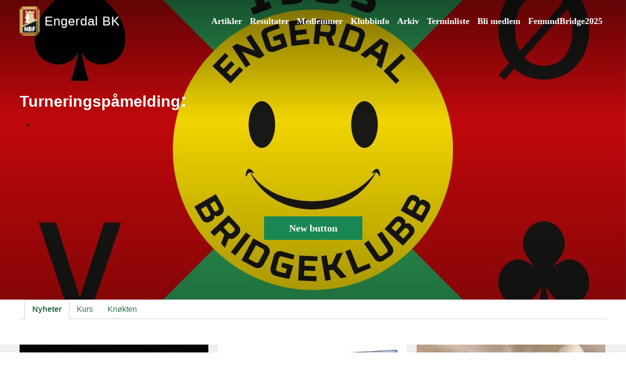

--- FILE ---
content_type: text/html; charset=utf-8
request_url: https://engerdalbk.org/
body_size: 10946
content:
<!DOCTYPE html><html lang="no"><head><meta charSet="utf-8"/><title> Engerdal BK - NBF</title><meta name="viewport" content="width=device-width, initial-scale=1"/><link rel="icon" href="/images/favicon.png"/><meta property="og:title"/><meta property="generator" content="Digimaker"/><base href="/"/><meta name="next-head-count" content="7"/><link data-next-font="" rel="preconnect" href="/" crossorigin="anonymous"/><link rel="preload" href="/_next/static/css/143ac1073dd81e6b.css" as="style"/><link rel="stylesheet" href="/_next/static/css/143ac1073dd81e6b.css" data-n-g=""/><noscript data-n-css=""></noscript><script defer="" nomodule="" src="/_next/static/chunks/polyfills-78c92fac7aa8fdd8.js"></script><script src="/_next/static/chunks/webpack-c437c3e19d686329.js" defer=""></script><script src="/_next/static/chunks/framework-8f3cecc733b3b608.js" defer=""></script><script src="/_next/static/chunks/main-78732d7d667f212c.js" defer=""></script><script src="/_next/static/chunks/pages/_app-5b020fce0dcb1173.js" defer=""></script><script src="/_next/static/chunks/pages/index-e94797928c15b125.js" defer=""></script><script src="/_next/static/8267eKLBy7bUvCdnidjfq/_buildManifest.js" defer=""></script><script src="/_next/static/8267eKLBy7bUvCdnidjfq/_ssgManifest.js" defer=""></script></head><body><div id="__next"><div class="header home-header"><div class="headerTop font-Cambria-blod"><div class="w-container"><nav class="me-auto  navbar navbar-expand-lg navbar-light"><a href="/" class="navbar-brand"><img src="/images/logo.png" alt="logo"/><span>Engerdal BK</span></a><button aria-controls="navbarScroll" type="button" aria-label="Toggle navigation" class="navbar-toggler collapsed"><span class="navbar-toggler-icon"></span></button><div class="me-auto  navbar-collapse collapse" id="navbarScroll"><div class="navbar-nav"><div class="nav-item"><a class="nav-link" href="/artikler">Artikler</a></div><div class="nav-item"><a class="nav-link" href="/resultater">Resultater</a></div><div class="nav-item"><a class="nav-link" href="/medlemmer">Medlemmer</a></div><div class="nav-item"><a class="nav-link" href="/klubbinfo">Klubbinfo</a></div><div class="nav-item"><a class="nav-link" href="/arkiv">Arkiv</a></div><div class="nav-item"><a class="nav-link" href="/terminliste">Terminliste</a></div><div class="nav-item"><a class="nav-link" href="https://www.bridge.no/bridgemodule/bli_medlem?clubno=630">Bli medlem</a></div><div class="nav-item"><a class="nav-link" href="/femundbridge2025">FemundBridge2025</a></div></div></div></nav></div></div></div><main><div class="bg"><div class="dme-container-full"><style data-emotion="css 1he7kh3">.css-1he7kh3{--project-main-color:blue;--project-main-bg-color:#e0e0ff;--dme-container-width:100vw;--dme-main-width:1200px;--waring-color:#FDA129;--tab-hover-color:var(--waring-color);--font-Cambria:Cambria;--bg-color:#F0F0F0;--bs-link-color:#326f4b!important;--bs-link-hover-color:#128843!important;--bs-link-color-rgb:50,111,75;--bs-link-hover-color-rgb:18,136,67;--first-level-title-font-size:2.2rem;--secondary-title-font-size:1.8rem;--three-level-title-font-size:1.5rem;font-size:16px;}.preview-dmeditor.contenttype-site .css-1he7kh3{--dme-container-width:clamp( var(--preview-container-min-width), calc(90vw * 0.75 - 10px),  90vw);--dme-main-width:calc( var(--dme-container-width) - var(--preview-container-gap) );width:var(--dme-main-width);margin:auto;}.preview-dmeditor.contenttype-site .css-1he7kh3 .dme-blocktype-hero-text{--dme-container-width:clamp(var(--preview-container-min-width), calc(90vw * 0.75 - 10px),  90vw);}.css-1he7kh3 .card-heart,.css-1he7kh3 .card-diamond{color:#de0007;}.css-1he7kh3 h4{font-size:1.25rem;}.css-1he7kh3 h5{font-size:1rem;}.css-1he7kh3 strong,.css-1he7kh3 b{font-weight:bold;}.css-1he7kh3.dme-viewmode-mobile,.css-1he7kh3.dme-viewmode-tablet{--dme-main-width:100vw;}.css-1he7kh3 .btn{text-align:center;}.css-1he7kh3 .dme-block>.btn{display:block;}.css-1he7kh3 .carousel-item{display:block;}.css-1he7kh3 .dme-blocktype-hero-text>.dme-w-list{padding-right:50px;}.css-1he7kh3 p,.css-1he7kh3 .dme-blocktype-text li{line-height:1.5;}.css-1he7kh3 .dme-blocktype-accordion .MuiAccordionSummary-content{font-size:1.1rem;}.css-1he7kh3 .button-after-space{margin-left:4px;}.css-1he7kh3 .button-before-space{margin-right:4px;}.css-1he7kh3 .dme-blocktype-image .dme-w-description{color:#444;font-style:italic;margin-top:5px;font-size:0.95rem;}.css-1he7kh3 .dme-blocktype-table th div[data-slate-editor]{white-space:normal!important;}.css-1he7kh3.dme-viewmode-mobile .dme-w-hero+.dme-w-list p{padding:0px 10px;}.css-1he7kh3.dme-viewmode-mobile .dme-block-depth-1.dme-blocktype-text,.css-1he7kh3.dme-viewmode-mobile .dme-block-depth-1.dme-blocktype-heading,.css-1he7kh3.dme-viewmode-mobile .dme-block-depth-1.dme-blocktype-table{margin-left:10px;margin-right:10px;}.css-1he7kh3.dme-viewmode-mobile .dme-block-depth-1.dme-blockvariant-title{margin-left:0px;margin-right:0px;}.css-1he7kh3.dme-viewmode-mobile .dme-blocktype-hero-text>.dme-w-list{padding-right:0px;}.css-1he7kh3.dme-viewmode-mobile .dme-blocktype-table{overflow-x:auto;}.css-1he7kh3.dme-viewmode-mobile .table-memberlist{overflow-x:auto;display:inline-block;}.css-1he7kh3.dme-viewmode-mobile .dme-blockvariant-title h2{font-size:1.5rem;}.css-1he7kh3.dme-viewmode-mobile .dme-blockvariant-title h2:not(.title-with-strip){font-size:1.25rem;padding:10px 20px;background:#F0F0F0;text-align:left;margin:0;width:100%;}.css-1he7kh3.dme-viewmode-mobile .dme-blockvariant-title h2:not(.title-with-strip)::after{content:"";display:block;width:2px;height:1.25rem;margin:-24px 0 0 -10px;background:var(--waring-color);}.css-1he7kh3.dme-viewmode-mobile .w-container{width:100%!important;margin:auto;}.css-1he7kh3 [contenteditable]:focus{outline:0px solid transparent;}.css-1he7kh3 .btn-success{--bs-btn-color:#fff;--bs-btn-bg:#198754;--bs-btn-border-color:#198754;--bs-btn-hover-color:#fff;--bs-btn-hover-bg:#157347;--bs-btn-hover-border-color:#146c43;--bs-btn-focus-shadow-rgb:60,153,110;--bs-btn-active-color:#fff;--bs-btn-active-bg:#146c43;--bs-btn-active-border-color:#13653f;--bs-btn-active-shadow:inset 0 3px 5px rgba(0,0,0,.125);--bs-btn-disabled-color:#fff;--bs-btn-disabled-bg:#198754;--bs-btn-disabled-border-color:#198754;}.css-1he7kh3 .btn-warning{--bs-btn-color:#fff!important;--bs-btn-bg:var(--waring-color)!important;--bs-btn-border-color:var(--waring-color)!important;--bs-btn-hover-color:#fff!important;--bs-btn-hover-bg:#fdab3f!important;--bs-btn-hover-border-color:#fdab3f!important;--bs-btn-focus-shadow-rgb:217,164,6!important;--bs-btn-active-color:#fff!important;--bs-btn-active-bg:#fdab3f!important;--bs-btn-active-border-color:#fdab3f!important;--bs-btn-active-shadow:inset 0 3px 5pxrgba(0, 0, 0, 0.125)!important;--bs-btn-disabled-color:#fff!important;--bs-btn-disabled-bg:#fdab3f!important;--bs-btn-disabled-border-color:#fdab3f!important;}.css-1he7kh3 .bg-blue-500{background:#198754;}.css-1he7kh3 .tabs-more>li:last-child>button{padding:0px;}.css-1he7kh3 .tabs-more>li:last-child>button a{border-top:none!important;border-left:none!important;border-right:none!important;border-bottom:1px solid rgba(0,0,0,0)!important;}</style><div class="dmeditor-view  css-1he7kh3"><style data-emotion="css 117ubr">.css-117ubr{position:relative;}</style><div class="dme-block-container css-117ubr"><style data-emotion="css 1ul307x">.css-1ul307x{width:auto;margin-left:calc( ( var(--dme-main-width) - var(--dme-container-width) ) / 2 );margin-right:calc( ( var(--dme-main-width) - var(--dme-container-width) ) / 2 );}.css-1ul307x .bridge-carousel-carousel{position:relative;}.css-1ul307x .dme-w-arrow-button{margin-left:30px!important;margin-right:30px!important;}.dme-viewmode-mobile .css-1ul307x .dme-w-arrow-button{margin-left:10px!important;margin-right:10px!important;}.css-1ul307x .dme-wrapper-carousel{height:85vh;}.preview-dmeditor .css-1ul307x .dme-wrapper-carousel,.preview-dmeditor .css-1ul307x .dme-wrapper-carousel .carousel-item img{height:600px;}.css-1ul307x p{line-height:1;}.css-1ul307x .dme-carousel-item::after{content:"";position:absolute;left:0;top:0;width:100%;height:100%;background-color:rgba(0, 0, 0, 0.05);background-image:linear-gradient( to top, rgba(0, 0, 0, 0.3), rgba(0, 0, 0, 0) 60%, rgba(0, 0, 0, 0.5) 100% );}.css-1ul307x .dme-carousel-item img{height:85vh;width:inherit;max-width:none;object-fit:cover;}.css-1ul307x .bridge-carousel-buttons a{font-family:var(--font-Cambria)!important;font-weight:700!important;line-height:1.5!important;}.dme-viewmode-mobile .css-1ul307x .bridge-carousel-buttons>div>div{display:block;margin:auto;}.dme-viewmode-mobile .css-1ul307x .dme-carousel-item img{height:var(--bridge-carousel-height);}.dme-viewmode-mobile .css-1ul307x .bridge-carousel-buttons .dme-block-container:not(:last-child){margin-right:0px;}.dme-viewmode-mobile .css-1ul307x .bridge-carousel-buttons .dme-block-container a{margin-bottom:10px;min-width:200px;margin-left:auto;margin-right:auto;}.dme-viewmode-mobile .css-1ul307x>.bridge-carousel-buttons{bottom:8%;}.css-1ul307x>.bridge-carousel-text,.css-1ul307x>.bridge-carousel-buttons{position:absolute;text-align:center;width:100%;left:0px;z-index:100;}.css-1ul307x>.bridge-carousel-text{top:30%;}.css-1ul307x>.bridge-carousel-text p{color:white;font-size:2.5rem;font-family:var(--font-Cambria);font-weight:bold;}.css-1ul307x>.bridge-carousel-buttons{bottom:20%;}.css-1ul307x .bridge-carousel-buttons .dme-block-container:not(:last-child){margin-right:15px;}.css-1ul307x .bridge-carousel-buttons .dme-block-container a{padding:8px 50px;border-radius:0px;font-size:20px;}.css-1ul307x .dme-carousel-image{width:100%;}</style><div class="dme-block-wrapper  dme-block dme-block-depth-1 dme-blocktype-bridge-carousel bridge-carousel css-1ul307x"><style data-emotion="css sdbemn">.dme-viewmode-mobile .css-sdbemn{overflow:hidden;--bridge-carousel-height:70vh;}</style><div class="bridge-carousel-carousel css-sdbemn"><style data-emotion="css 98vl6f">.css-98vl6f .dme-w-arrow-button{margin:10px;padding:10px;border-radius:50%;color:block;background:white;opacity:0.25;}.css-98vl6f .dme-w-arrow-button>svg{font-size:28px;}.css-98vl6f .dme-w-arrow-button:hover{opacity:0.5;margin-top:11px;}</style><div class="dme-block-wrapper  dme-block dme-block-depth-2 dme-blocktype-carousel css-98vl6f"><style data-emotion="css 7twsbs">.css-7twsbs::after{content:'';display:block;clear:both;}</style><div class="css-7twsbs"><div class="dme-carousel-inner"><div><style data-emotion="css 7fv8y3">.css-7fv8y3{-webkit-backface-visibility:hidden;backface-visibility:hidden;float:left;margin-right:-100%;position:relative;-webkit-transition:opacity 300ms ease-in-out;transition:opacity 300ms ease-in-out;opacity:1;pointer-events:auto;width:100%;}</style><div class="dme-carousel-item css-7fv8y3"><style data-emotion="css 8atqhb">.css-8atqhb{width:100%;}</style><img class="dme-carousel-image css-8atqhb" src="https://bridge.c.digimaker.com/var/images/full/images/u/uav/upload-2091052169-thumbnail_engerdal_bridgeklubb_logo_4x.jpg"/></div></div></div></div></div></div><div class="bridge-carousel-text"><div class="dme-block-wrapper  dme-block dme-block-depth-2 dme-blocktype-text css-a3zhlg"><style data-emotion="css 1nml6te">.css-1nml6te p:first-child{margin-top:0;}.css-1nml6te p:last-child{margin-bottom:0;}.css-1nml6te img{max-width:100%;}.css-1nml6te::after{content:"";display:block;clear:both;}</style><div class="css-1nml6te"><div><div><div data-slate-editor="true" data-slate-node="value" contenteditable="false" zindex="-1" style="position:relative;white-space:pre-wrap;word-wrap:break-word"><p style="text-align:left" data-slate-node="element"><span data-slate-node="text"><span style="font-family:Arial;font-size:32px" data-slate-leaf="true"><span data-slate-string="true">Turneringspåmelding</span></span></span><span data-slate-node="text"><span style="font-family:Arial" data-slate-leaf="true"><span data-slate-string="true">:</span></span></span></p><ul data-slate-node="element"><li style="text-align:left" data-slate-node="element"><span data-slate-node="text"><span data-slate-leaf="true"><span data-slate-zero-width="z" data-slate-length="0">﻿</span></span></span><a data-slate-node="element" data-slate-inline="true" href="https://www.bridge.no/ruter/turneringsinfo/1/53444" target="_blank" class=""><span contenteditable="false" class="css-wyhef5"> </span><span data-slate-node="text"><span style="font-family:Arial;font-size:18px;color:#ffffff" data-slate-leaf="true"><strong><span data-slate-zero-width="z" data-slate-length="0">﻿</span></strong></span></span><span contenteditable="false" class="css-wyhef5"> </span></a><span data-slate-node="text"><span data-slate-leaf="true"><span data-slate-zero-width="z" data-slate-length="0">﻿</span></span></span><a data-slate-node="element" data-slate-inline="true" href="https://www.bridge.no/ruter/turneringsinfo/1/53445" target="_blank" class=""><span contenteditable="false" class="css-wyhef5"> </span><span data-slate-node="text"><span style="font-family:Arial;font-size:18px;color:#ffffff" data-slate-leaf="true"><strong><span data-slate-zero-width="z" data-slate-length="0">﻿</span></strong></span></span><span contenteditable="false" class="css-wyhef5"> </span></a><span data-slate-node="text"><span data-slate-leaf="true"><span data-slate-zero-width="n" data-slate-length="0">﻿<br/></span></span></span></li></ul><ul data-slate-node="element"><span data-slate-node="text"><span data-slate-leaf="true"><span data-slate-zero-width="n" data-slate-length="0">﻿<br/></span></span></span></ul><p style="text-align:left" data-slate-node="element"><span data-slate-node="text"><span data-slate-leaf="true"><span data-slate-zero-width="z" data-slate-length="0">﻿</span></span></span><a data-slate-node="element" data-slate-inline="true" href="https://www.bridge.no/ruter/turneringsinfo/1/53445" target="_blank" class=""><span contenteditable="false" class="css-wyhef5"> </span><span data-slate-node="text"><span data-slate-leaf="true"><span data-slate-string="true"> </span></span></span><span contenteditable="false" class="css-wyhef5"> </span></a><span data-slate-node="text"><span data-slate-leaf="true"><span data-slate-zero-width="z" data-slate-length="0">﻿</span></span></span><a data-slate-node="element" data-slate-inline="true" href="https://play.realbridge.online/dx.html?p=250921121404&amp;q=NIqRD1JrVnwg" target="_blank" class=""><span contenteditable="false" class="css-wyhef5"> </span><span data-slate-node="text"><span style="color:#ffffff" data-slate-leaf="true"><span data-slate-zero-width="z" data-slate-length="0">﻿</span></span></span><span contenteditable="false" class="css-wyhef5"> </span></a><span data-slate-node="text"><span data-slate-leaf="true"><span data-slate-zero-width="z" data-slate-length="0">﻿</span></span></span></p></div></div></div></div></div></div><div class="bridge-carousel-buttons"><style data-emotion="css 12m3p03">.css-12m3p03>*{width:-webkit-fit-content;width:-moz-fit-content;width:fit-content;margin:auto;}</style><div class="dme-block-wrapper  dme-block dme-block-depth-2 dme-blocktype-list dme-blockvariant-button css-12m3p03"><style data-emotion="css k008qs">.css-k008qs{display:-webkit-box;display:-webkit-flex;display:-ms-flexbox;display:flex;}</style><div class="dme-blocktype-list css-k008qs"><div class="dme-block-container css-117ubr"><div class="dme-block-wrapper  dme-block dme-block-depth-3 dme-blocktype-button css-10bghha"><style data-emotion="css 1m38sxb">.css-1m38sxb{display:block;width:-webkit-fit-content;width:-moz-fit-content;width:fit-content;-webkit-text-decoration:none;text-decoration:none;}.css-1m38sxb:disabled{pointer-events:none;background-color:#f2f2f2;}</style><a href="#" class="btn btn-success css-1m38sxb">New button</a></div></div></div></div></div></div></div><div class="dme-block-container css-117ubr"><style data-emotion="css 4j70go">.css-4j70go div[role='tablist']{border-bottom:1px solid #cccccc;padding-left:10px;}.css-4j70go div[role='tablist'] .dme-w-nav-item{padding:10px 15px;border:none;cursor:pointer;background:white;font-size:1rem;color:rgb(50, 111, 75);}.css-4j70go div[role='tablist'] .dme-w-nav-item:hover{color:var(--tab-hover-color);}.css-4j70go div[role='tablist'] .dme-w-active{font-weight:bold;}.css-4j70go div[role='tablist'] .dme-w-nav-item.dme-w-active{border-top:1px solid #cccccc;border-left:1px solid #cccccc;border-right:1px solid #cccccc;border-bottom:1px solid white;margin-bottom:-1px;border-radius:4px 4px 0px 0px;}.css-4j70go div[role='tabpanel']{padding:10px 15px;}</style><div class="dme-block-wrapper  dme-block dme-block-depth-1 dme-blocktype-tabs css-4j70go"><div><div role="tablist" class="flex "><button activeKey="1" tabKey="1" class="undefined dme-w-nav-item dme-w-active">Nyheter</button><button activeKey="1" tabKey="2" class="dme-w-nav-item">Kurs</button><button activeKey="1" tabKey="pvr18hedw1-MgdEvVKntZ" class="dme-w-nav-item">Knøkten</button></div><div activeKey="1"><div style="display:block" aria-hidden="false" role="tabpanel"><div class="dme-w-body"><div class="dme-block-container css-117ubr"><div class="dme-block-wrapper  dme-block dme-block-depth-3 dme-blocktype-heading css-a3zhlg"><div><h2 class=" undefined" contenteditable="false"></h2></div></div></div><div class="dme-block-container css-117ubr"><div class="dme-block-wrapper  dme-block dme-block-depth-3 dme-blocktype-text css-a3zhlg"><div class="css-1nml6te"><div><div><div data-slate-editor="true" data-slate-node="value" contenteditable="false" zindex="-1" style="position:relative;white-space:pre-wrap;word-wrap:break-word"><p data-slate-node="element"><span data-slate-node="text"><span data-slate-leaf="true"><span data-slate-zero-width="n" data-slate-length="0">﻿<br/></span></span></span></p></div></div></div></div></div></div></div></div><div style="display:none" aria-hidden="true" role="tabpanel"><div class="dme-w-body"><div class="dme-block-container css-117ubr"><div class="dme-block-wrapper  dme-block dme-block-depth-3 dme-blocktype-heading css-a3zhlg"><div><h2 class=" undefined" contenteditable="false"></h2></div></div></div><div class="dme-block-container css-117ubr"><div class="dme-block-wrapper  dme-block dme-block-depth-3 dme-blocktype-text css-a3zhlg"><div class="css-1nml6te"><div><div><div data-slate-editor="true" data-slate-node="value" contenteditable="false" zindex="-1" style="position:relative;white-space:pre-wrap;word-wrap:break-word"><p data-slate-node="element"><span data-slate-node="text"><span data-slate-leaf="true"><span data-slate-zero-width="n" data-slate-length="0">﻿<br/></span></span></span></p></div></div></div></div></div></div></div></div><div style="display:none" aria-hidden="true" role="tabpanel"><div class="dme-w-body"><div class="dme-block-container css-117ubr"><div class="dme-block-wrapper  dme-block dme-block-depth-3 dme-blocktype-text css-a3zhlg"><div class="css-1nml6te"><div><div><div data-slate-editor="true" data-slate-node="value" contenteditable="false" zindex="-1" style="position:relative;white-space:pre-wrap;word-wrap:break-word"><p data-slate-node="element"><span data-slate-node="text"><span data-slate-leaf="true"><span data-slate-string="true">Sample text</span></span></span></p></div></div></div></div></div></div></div></div></div></div></div></div><div class="dme-block-container css-117ubr"><style data-emotion="css 1agrchk">.css-1agrchk>*{width:auto;margin-left:calc( ( var(--dme-main-width) - var(--dme-container-width) ) / 2 );margin-right:calc( ( var(--dme-main-width) - var(--dme-container-width) ) / 2 );padding-left:calc( ( var(--dme-container-width) - var(--dme-main-width) ) / 2 );padding-right:calc( ( var(--dme-container-width) - var(--dme-main-width) ) / 2 );}.css-1agrchk>div{background-color:var(--bg-color);}</style><div class="dme-block-wrapper  dme-block dme-block-depth-1 dme-blocktype-bridge-top-news css-1agrchk"><style data-emotion="css 19iwfl1">.css-19iwfl1{background:#F0F0F0;}.css-19iwfl1 .nyhetercontent{margin:0 auto;}.css-19iwfl1 .nyhetercontent .content-group{display:grid;grid-gap:20px;margin:0 auto;}.css-19iwfl1 .nyhetercontent .content-group.columns-2{grid-template-columns:calc(50% - 10px) calc(50% - 10px);}.css-19iwfl1 .nyhetercontent .content-group.columns-3{grid-template-columns:calc(33% - 10px) calc(33% - 10px) calc(33% - 10px);}.css-19iwfl1 .nyhetercontent .content-group.columns-4{grid-template-columns:calc(25% - 10px) calc(25% - 10px) calc(25% - 10px) calc(25% - 10px);}.css-19iwfl1 .nyhetercontent .content-group .columns-item{background:#fff;cursor:pointer;}.css-19iwfl1 .nyhetercontent .content-group .columns-item .columns-item-img{width:100%;height:253px;overflow:hidden;display:-webkit-box;display:-webkit-flex;display:-ms-flexbox;display:flex;-webkit-align-items:center;-webkit-box-align:center;-ms-flex-align:center;align-items:center;}.css-19iwfl1 .nyhetercontent .content-group .columns-item .columns-item-img img{object-position:top;object-fit:cover;-webkit-transform:scale(1);-moz-transform:scale(1);-ms-transform:scale(1);transform:scale(1);-webkit-transition:-webkit-transform .5s ease;transition:transform .5s ease;}.css-19iwfl1 .nyhetercontent .content-group .columns-item .columns-item-details{display:-webkit-box;display:-webkit-flex;display:-ms-flexbox;display:flex;-webkit-flex-direction:column;-ms-flex-direction:column;flex-direction:column;padding:20px;-webkit-box-pack:center;-ms-flex-pack:center;-webkit-justify-content:center;justify-content:center;}.css-19iwfl1 .nyhetercontent .content-group .columns-item .columns-item-details .details-title{font-size:1.5rem;text-align:center;margin-bottom:15px;}.css-19iwfl1 .nyhetercontent .content-group .columns-item .columns-item-details .details-content{font-size:1.125rem;overflow:hidden;text-overflow:ellipsis;color:#666;display:-webkit-box;-webkit-line-clamp:3;-webkit-box-orient:vertical;}.css-19iwfl1 .nyhetercontent .content-group .columns-item .columns-item-details .details-content p{margin-bottom:0px;word-wrap:break-word;}.css-19iwfl1 .nyhetercontent .content-group .columns-item:hover{box-shadow:0 1px 2px -2px rgba(0,0,0,.16),0 3px 6px 0 rgba(0,0,0,.12),0 5px 12px 4px rgba(0,0,0,.09);}.css-19iwfl1 .nyhetercontent .content-group .columns-item:hover .columns-item-img img{-webkit-transform:scale(1.1);-moz-transform:scale(1.1);-ms-transform:scale(1.1);transform:scale(1.1);}.css-19iwfl1 .nyhetercontent .font-Cambria-blod{font-family:Cambria;font-weight:bold;}.css-19iwfl1 .nyhetercontent .moreBtn{text-align:center;}.css-19iwfl1 .nyhetercontent .moreBtn .btn{width:190px;border-radius:0;margin:40px 0;color:#fff;}@media(max-width: 750px){.css-19iwfl1 .nyhetercontent{width:100%;min-width:100%;max-width:100%;background:#F0F0F0;}.css-19iwfl1 .nyhetercontent .content-group{grid-gap:10px;}.css-19iwfl1 .nyhetercontent .content-group.dm-columns{grid-template-columns:100%;}.css-19iwfl1 .nyhetercontent .content-group .columns-item{display:grid;background:#fff;grid-template-columns:40% 60%;padding:10px;}.css-19iwfl1 .nyhetercontent .content-group .columns-item .columns-item-img{width:100%;height:96px;}.css-19iwfl1 .nyhetercontent .content-group .columns-item .columns-item-details{padding:0 20px;height:100%;-webkit-align-items:flex-start;-webkit-box-align:flex-start;-ms-flex-align:flex-start;align-items:flex-start;}.css-19iwfl1 .nyhetercontent .content-group .columns-item .columns-item-details .details-title{font-size:1.125rem;margin-bottom:0;text-align:left;}.css-19iwfl1 .nyhetercontent .content-group .columns-item .columns-item-details .details-content{font-size:1rem;width:100%;}.css-19iwfl1 .nyhetercontent .content-group .columns-item .columns-item-details .details-content p{margin:0;word-wrap:break-word;}.css-19iwfl1 .nyhetercontent .moreBtn .btn{margin:20px 0;font-size:1rem;}}@media(max-width: 1200px){.css-19iwfl1 .nyhetercontent{width:100%;min-width:100%;max-width:100%;background:#F0F0F0;}}.dme-viewmode-tablet .css-19iwfl1 .nyhetercontent{width:100%;min-width:100%;max-width:100%;background:#F0F0F0;}.dme-viewmode-mobile .css-19iwfl1 .nyhetercontent{width:100%;min-width:100%;max-width:100%;background:#F0F0F0;}.dme-viewmode-mobile .css-19iwfl1 .nyhetercontent .content-group{grid-gap:10px;}.dme-viewmode-mobile .css-19iwfl1 .nyhetercontent .content-group.dm-columns{grid-template-columns:100%;}.dme-viewmode-mobile .css-19iwfl1 .nyhetercontent .content-group .columns-item{display:grid;background:#fff;grid-template-columns:40% 60%;padding:10px;}.dme-viewmode-mobile .css-19iwfl1 .nyhetercontent .content-group .columns-item .columns-item-img{width:100%;height:96px;}.dme-viewmode-mobile .css-19iwfl1 .nyhetercontent .content-group .columns-item .columns-item-details{padding:0 20px;height:100%;-webkit-align-items:flex-start;-webkit-box-align:flex-start;-ms-flex-align:flex-start;align-items:flex-start;}.dme-viewmode-mobile .css-19iwfl1 .nyhetercontent .content-group .columns-item .columns-item-details .details-title{font-size:1.125rem;margin-bottom:0;text-align:left;}.dme-viewmode-mobile .css-19iwfl1 .nyhetercontent .content-group .columns-item .columns-item-details .details-content{font-size:1rem;width:100%;}.dme-viewmode-mobile .css-19iwfl1 .nyhetercontent .content-group .columns-item .columns-item-details .details-content p{margin:0;word-wrap:break-word;}.dme-viewmode-mobile .css-19iwfl1 .nyhetercontent .moreBtn .btn{margin:20px 0;font-size:1rem;}</style><div class="nyheterDiv css-19iwfl1"><div class="nyhetercontent"><div class="dm-columns columns-3 content-group"><div class="columns-item"><div class="columns-item-img"><img src="https://bridge.c.digimaker.com/var/images/full/images/e/ene/upload-2122312301-klim-musalimov-tvuiga0i8gm-unsplash.jpg" style="max-height:100%" width="100%"/></div><div class="columns-item-details"><div class="details-title font-Cambria-blod">Ufortjent heldig!</div><div class="details-content">Vi har starta opp igjen, og første tre tirsdagskvelder i januar er det vanlige klubbkvelder. John og Sigurd var et hav foran oss andre sist tirsdag, og dro i land en fortjent seier.<br />Også blind høne kan finne korn, sies det, men i følgende spill var jeg ikke blind, men veldig heldig:</div></div></div><div class="columns-item"><div class="columns-item-img"><img src="https://bridge.c.digimaker.com/var/images/full/images/e/ejo/upload-1582812188-bridgeny_r.jpg" style="max-height:100%" width="100%"/></div><div class="columns-item-details"><div class="details-title font-Cambria-blod">Godt nytt bridgeår!</div><div class="details-content">Styret ønsker dere alle et godt nytt bridgeår!<br />Vi har utarbeida en terminliste for vinteren/våren som vi håper faller i smak. Du finner den som et bilde under her, men den er også å finne under fanen "Terminliste". <br />Vi starter opp med tre vanlige kveldsturneringer, før klubbmesterskapet for par tar i vei fra slutten av måneden. <br />Vi vil ha årsmøte 03. februar kl. 1800. Det blir ordinære årsmøtesaker. <br />Vel møtt til bridgebordet!<br /><br /><br /></div></div></div><div class="columns-item"><div class="columns-item-img"><img src="https://bridge.c.digimaker.com/var/images/full/images/j/jlq/upload-3978899331-462582296_546280831562180_268678792007706016_n.jpg" style="max-height:100%" width="100%"/></div><div class="columns-item-details"><div class="details-title font-Cambria-blod">Adventskalender - Luke 24</div><div class="details-content">Adventskalenderen går mot slutten, og jeg håper det ble et fint tilbakeblikk på mye av det vi har drevet med siste 15 årene. JEg avslutter med et bilde fra forrige advent, med fullt lokale og 7 bord. Engerdal BK er "still going strong"!

God jul og godt nyttår! Vi sees i 2026 for nye slag ved filten!</div></div></div></div><div class="text-align moreBtn"><a role="button" tabindex="0" href="./artikler" class="font-Cambria-blod  btn btn-success btn-lg">FLERE</a></div></div></div></div></div><div class="dme-block-container css-117ubr"><style data-emotion="css arsver">.css-arsver{margin-top:50px;}</style><div class="dme-block-wrapper  dme-block dme-block-depth-1 dme-blocktype-hero-text css-arsver"><style data-emotion="css 1geba8z">.css-1geba8z{display:grid;grid-template-columns:1fr 1fr;gap:0px;}.css-1geba8z>.dme-w-list{display:-webkit-box;display:-webkit-flex;display:-ms-flexbox;display:flex;}.css-1geba8z>.dme-w-list>div{-webkit-box-flex:1;-webkit-flex-grow:1;-ms-flex-positive:1;flex-grow:1;}</style><div class="css-1geba8z"><div class=" dme-w-list"><div class="dme-block-wrapper  dme-block dme-block-depth-2 dme-blocktype-list css-a3zhlg"><div class="dme-blocktype-list css-0"><div class="dme-block-container css-117ubr"><style data-emotion="css 2cws5u">.css-2cws5u h2{color:#000;background:transparent;font-size:2.2rem;font-family:Cambria;font-weight:bold;padding:50px 0 30px;margin:0px;text-transform:uppercase;}.css-2cws5u h2::after{content:' ';display:block;width:4.69rem;height:5px;margin:15px 0 0;background:var(--waring-color);}</style><div class="dme-block-wrapper  dme-block dme-block-depth-3 dme-blocktype-heading dme-blockvariant-title css-2cws5u"><div><h2 class=" undefined" contenteditable="false">OM Engerdal BK</h2></div></div></div><div class="dme-block-container css-117ubr"><div class="dme-block-wrapper  dme-block dme-block-depth-3 dme-blocktype-text css-a3zhlg"><div class="css-1nml6te"><div><div><div data-slate-editor="true" data-slate-node="value" contenteditable="false" zindex="-1" style="position:relative;white-space:pre-wrap;word-wrap:break-word"><p data-slate-node="element"><span data-slate-node="text"><span data-slate-leaf="true"><span data-slate-string="true">Spillested i perioden september-april: </span></span></span><span data-slate-node="text"><span data-slate-leaf="true"><strong><span data-slate-string="true">Heggeriset Samfunnshus</span></strong></span></span></p><p data-slate-node="element"><span data-slate-node="text"><span data-slate-leaf="true"><span data-slate-string="true">I perioden mai-august spiller vi på RealBridge</span></span></span></p><p data-slate-node="element"><span data-slate-node="text"><span data-slate-leaf="true"><span data-slate-string="true">Tidspunkt: </span></span></span><span data-slate-node="text"><span data-slate-leaf="true"><strong><span data-slate-string="true">Tirsdager kl. 1830</span></strong></span></span></p><p data-slate-node="element"><span data-slate-node="text"><span data-slate-leaf="true"><span data-slate-string="true">Engerdal BK har </span></span></span><span data-slate-node="text"><span data-slate-leaf="true"><strong><span data-slate-string="true">makkergaranti</span></strong></span></span><span data-slate-node="text"><span data-slate-leaf="true"><span data-slate-string="true">. Det betyr at du kan komme, uten å ha avtalt makker. Alle som ønsker er hjertelige velkomne!</span></span></span></p><p data-slate-node="element"><span data-slate-node="text"><span data-slate-leaf="true"><span data-slate-string="true">Vi har også jevnlig kurs. Ta kontakt hvis du vil lære bridge!</span></span></span></p><p data-slate-node="element"><span data-slate-node="text"><span data-slate-leaf="true"><span data-slate-string="true">I tillegg har vi en egen junioravdeling, som spiller etter skoletid på EBUS, noen onsdager i året. </span></span></span></p></div></div></div></div></div></div></div></div></div><style data-emotion="css ilbxej">.css-ilbxej{margin-right:calc((var(--dme-main-width) - var(--dme-container-width)) / 2);}</style><div class=" dme-w-hero css-ilbxej"><div class="dme-block-wrapper  dme-block dme-block-depth-2 dme-blocktype-image css-a3zhlg"><div><div class=" dme-w-image "><img src="https://bridge.c.digimaker.com/var/images/full/images/u/uav/upload-2091052169-thumbnail_engerdal_bridgeklubb_logo_4x.jpg" class="css-9whsf3"/></div></div></div></div></div></div></div><div class="dme-block-container css-117ubr"><div class="dme-block-wrapper  dme-block dme-block-depth-1 dme-blocktype-bridge-club-members-countdown css-arsver"><style data-emotion="css 3gc1j3">.css-3gc1j3.medlemmerKlubben{background:url(/images/bg_member_countdown.jpg);-webkit-background-size:100% 100%;background-size:100% 100%;width:auto;margin-left:calc(-1*(var(--dme-container-width) - var(--dme-main-width))/2);margin-right:calc(-1*(var(--dme-container-width) - var(--dme-main-width))/2);overflow:hidden;}.css-3gc1j3.medlemmerKlubben h2{background:transparent;}.css-3gc1j3.medlemmerKlubben .medlemmerKlubben-body{display:-webkit-box;display:-webkit-flex;display:-ms-flexbox;display:flex;-webkit-box-pack:center;-ms-flex-pack:center;-webkit-justify-content:center;justify-content:center;-webkit-align-items:center;-webkit-box-align:center;-ms-flex-align:center;align-items:center;margin:50px auto 100px;}.css-3gc1j3.medlemmerKlubben .medlemmerKlubben-body .medlemmerKlubben-group{width:130px;height:130px;background:#fff;font-family:Cambria;border-radius:50%;display:-webkit-box;display:-webkit-flex;display:-ms-flexbox;display:flex;-webkit-flex-direction:column;-ms-flex-direction:column;flex-direction:column;-webkit-align-items:center;-webkit-box-align:center;-ms-flex-align:center;align-items:center;-webkit-box-pack:center;-ms-flex-pack:center;-webkit-justify-content:center;justify-content:center;margin-right:66px;}.css-3gc1j3.medlemmerKlubben .medlemmerKlubben-body .medlemmerKlubben-group:last-child{margin-right:0;}.css-3gc1j3.medlemmerKlubben .medlemmerKlubben-body .medlemmerKlubben-group .item-v{font-weight:bold;font-size:2.5rem;color:#008A5B;}.css-3gc1j3.medlemmerKlubben .medlemmerKlubben-body .medlemmerKlubben-group .item-t{font-size:1.5rem;color:#333;}@media(max-width: 1200px){.css-3gc1j3.medlemmerKlubben{width:100%!important;margin:0 auto!important;}.css-3gc1j3.medlemmerKlubben h2{text-align:center;padding:18px 0!important;}.css-3gc1j3.medlemmerKlubben .medlemmerKlubben-body{width:100%;min-width:100%;max-width:100%;padding:0 15px;margin:15px auto 50px;}.css-3gc1j3.medlemmerKlubben .medlemmerKlubben-body .medlemmerKlubben-group{width:130px;height:130px;}}@media(max-width: 750px){.css-3gc1j3.medlemmerKlubben{width:100%!important;margin:0 auto!important;}.css-3gc1j3.medlemmerKlubben h2{text-align:center;padding:18px 0!important;}.css-3gc1j3.medlemmerKlubben h2:after{width:4.69rem!important;height:2px!important;margin:15px auto 0px!important;}.css-3gc1j3.medlemmerKlubben .medlemmerKlubben-body{width:100%;min-width:100%;max-width:100%;padding:0 15px;gap:15px;margin:10px auto 30px;}.css-3gc1j3.medlemmerKlubben .medlemmerKlubben-body .medlemmerKlubben-group{width:60px;height:60px;margin-right:0px;}.css-3gc1j3.medlemmerKlubben .medlemmerKlubben-body .medlemmerKlubben-group .item-v{font-size:1.25rem;}.css-3gc1j3.medlemmerKlubben .medlemmerKlubben-body .medlemmerKlubben-group .item-t{font-size:12px;}}.dme-viewmode-tablet .css-3gc1j3.medlemmerKlubben{width:100%!important;margin:0 auto!important;}.dme-viewmode-tablet .css-3gc1j3.medlemmerKlubben h2{text-align:center;padding:18px 0!important;}.dme-viewmode-tablet .css-3gc1j3.medlemmerKlubben .medlemmerKlubben-body{width:100%;min-width:100%;max-width:100%;padding:0 15px;margin:15px auto 50px;}.dme-viewmode-tablet .css-3gc1j3.medlemmerKlubben .medlemmerKlubben-body .medlemmerKlubben-group{width:130px;height:130px;}.dme-viewmode-mobile .css-3gc1j3.medlemmerKlubben{width:100%!important;margin:0 auto!important;}.dme-viewmode-mobile .css-3gc1j3.medlemmerKlubben h2{text-align:center;padding:18px 0!important;}.dme-viewmode-mobile .css-3gc1j3.medlemmerKlubben h2:after{width:4.69rem!important;height:2px!important;margin:15px auto 0px!important;}.dme-viewmode-mobile .css-3gc1j3.medlemmerKlubben .medlemmerKlubben-body{width:100%;min-width:100%;max-width:100%;padding:0 15px;gap:15px;margin:10px auto 30px;}.dme-viewmode-mobile .css-3gc1j3.medlemmerKlubben .medlemmerKlubben-body .medlemmerKlubben-group{width:60px;height:60px;margin-right:0px;}.dme-viewmode-mobile .css-3gc1j3.medlemmerKlubben .medlemmerKlubben-body .medlemmerKlubben-group .item-v{font-size:1.25rem;}.dme-viewmode-mobile .css-3gc1j3.medlemmerKlubben .medlemmerKlubben-body .medlemmerKlubben-group .item-t{font-size:12px;}</style><div class="medlemmerKlubben css-3gc1j3"><style data-emotion="css 9lin1z">.css-9lin1z{text-align:center;font-size:2.2rem;font-family:Cambria;font-weight:bold;padding:50px 0 30px!important;margin:0px;background:#F0F0F0;color:#fff;}.css-9lin1z+button,.css-9lin1z+a{position:absolute;top:0;right:0;font-family:Cambria;font-weight:bold;font-size:1.125rem;display:none;}.css-9lin1z:after{content:' ';display:block;width:4.69rem;height:5px;margin:15px auto 0px;background:#FDA129;}.dme-viewmode-mobile .css-9lin1z{font-size:1.25rem;text-align:left;padding:10px 20px!important;margin:0px;}.dme-viewmode-mobile .css-9lin1z:after{width:2px!important;height:1.25rem!important;margin:-20px 0 0 -10px!important;}.dme-viewmode-mobile .css-9lin1z+button,.dme-viewmode-mobile .css-9lin1z+a{display:block;}@media(max-width: 750px){.css-9lin1z{font-size:1.25rem;text-align:left;padding:10px 20px!important;margin:0px;}.css-9lin1z:after{width:2px!important;height:1.25rem!important;margin:-20px 0 0 -10px!important;}.css-9lin1z+button,.css-9lin1z+a{display:block;}}</style><h2 class="css-9lin1z">MEDLEMMER</h2><div class="medlemmerKlubben-body"><div class="medlemmerKlubben-group"><div class="item-v"><span></span></div><div class="item-t">Std</div></div><div class="medlemmerKlubben-group"><div class="item-v"><span></span></div><div class="item-t">Jr</div></div><div class="medlemmerKlubben-group"><div class="item-v"><span></span></div><div class="item-t">I</div></div><div class="medlemmerKlubben-group"><div class="item-v"><span></span></div><div class="item-t">Antall</div></div></div></div></div></div><div class="dme-block-container css-117ubr"><style data-emotion="css 12bjnzl">.css-12bjnzl>*{width:auto;margin-left:calc( ( var(--dme-main-width) - var(--dme-container-width) ) / 2 );margin-right:calc( ( var(--dme-main-width) - var(--dme-container-width) ) / 2 );padding-left:calc( ( var(--dme-container-width) - var(--dme-main-width) ) / 2 );padding-right:calc( ( var(--dme-container-width) - var(--dme-main-width) ) / 2 );}</style><div class="dme-block-wrapper  dme-block dme-block-depth-1 dme-blocktype-bridge-club-dropdown css-12bjnzl"><style data-emotion="css bsiney">.css-bsiney{background:#d5dfdc;}.css-bsiney .klubber{height:145px;display:-webkit-box;display:-webkit-flex;display:-ms-flexbox;display:flex;font-size:2rem;}.css-bsiney .klubber>div{display:-webkit-box;display:-webkit-flex;display:-ms-flexbox;display:flex;-webkit-align-items:center;-webkit-box-align:center;-ms-flex-align:center;align-items:center;-webkit-box-pack:justify;-webkit-justify-content:space-between;justify-content:space-between;}.css-bsiney .klubberTitle{color:#222222;}.dmeditor-view:not(.dme-viewmode-mobile) .css-bsiney .klubberTitle{width:360px;}.dmeditor-view:not(.dme-viewmode-mobile) .css-bsiney .klubbergroup{display:-webkit-box;display:-webkit-flex;display:-ms-flexbox;display:flex;width:calc(100% - 360px);}.dmeditor-view:not(.dme-viewmode-mobile) .css-bsiney .klubber-item{width:50%;margin-left:10px;height:66px;}.dmeditor-view.dme-viewmode-mobile .css-bsiney .klubberTitle{font-size:1.25rem;padding:10px 20px;background:#f0f0f0;text-align:left;margin:0;width:100%;}.dmeditor-view.dme-viewmode-mobile .css-bsiney .klubberTitle:after{content:"";display:block;width:2px;height:1.25rem;margin:-24px 0 0 -10px;background:var(--waring-color);}.dmeditor-view.dme-viewmode-mobile .css-bsiney .klubber{height:auto;background:#fff;}.dmeditor-view.dme-viewmode-mobile .css-bsiney .klubber>div{-webkit-flex-direction:column;-ms-flex-direction:column;flex-direction:column;}.dmeditor-view.dme-viewmode-mobile .css-bsiney .klubbergroup{padding:10px;width:100%;-webkit-flex-direction:column;-ms-flex-direction:column;flex-direction:column;}.dmeditor-view.dme-viewmode-mobile .css-bsiney .klubber-item{height:55px;width:100%;}.css-bsiney .klubber-item{margin:0 0 10px 0;}.css-bsiney .klubber-item select{border-radius:0;text-align:center;font-size:22px;font-family:"Arial";color:#666;}</style><div class="css-bsiney"><div class="klubber"><div class="w-container" style="display:flex"><div class="font-Cambria-blod klubberTitle">BRIDGEKLUBBER</div><div class="klubbergroup"><form class="d-flex p-relative klubber-item"><select class="form-select"><option>Velg klubb</option><option value="605">Alvdal BK</option><option value="625">Elverum BK</option><option value="630">Engerdal BK</option><option value="635">Folldal BK</option><option value="645">Glåmos BK</option><option value="650">Koppang BK</option><option value="655">Kvikne BK</option><option value="660">Rena BK</option><option value="685">Rendalen BK</option><option value="665">Tolga BK</option><option value="680">Tynset BK</option></select></form></div></div></div></div></div></div><div class="dme-block-container css-117ubr"><div class="dme-block-wrapper  dme-block dme-block-depth-1 dme-blocktype-bridge-links css-a3zhlg"><style data-emotion="css 1mv7jda">.css-1mv7jda{width:auto;margin-left:calc((var(--dme-main-width) - var(--dme-container-width)) / 2);margin-right:calc((var(--dme-main-width) - var(--dme-container-width)) / 2);}.css-1mv7jda .sponsor{height:auto;padding:50px 0;background:url("/images/bg_links.jpg") no-repeat center;-webkit-background-size:100% 100%;background-size:100% 100%;display:-webkit-box;display:-webkit-flex;display:-ms-flexbox;display:flex;}.css-1mv7jda .title{font-size:var(--first-level-title-font-size);}.css-1mv7jda .sponsor .title{color:#fff;}.css-1mv7jda .sponsor .title::after{content:"";display:block;width:4.69rem;height:5px;margin:15px auto 0px;background:var(--waring-color);}.css-1mv7jda .sponsor-group{display:-webkit-box;display:-webkit-flex;display:-ms-flexbox;display:flex;margin-top:40px;}.css-1mv7jda .sponsor-group a{margin-right:20px;width:45%;}.css-1mv7jda img{max-width:100%;}.css-1mv7jda .sponsor-group img{width:100%;object-fit:contain;}.css-1mv7jda .sponsor-group-item{width:55%;display:-webkit-box;display:-webkit-flex;display:-ms-flexbox;display:flex;-webkit-box-pack:justify;-webkit-justify-content:space-between;justify-content:space-between;}.css-1mv7jda .sponsor-group-item a{width:50%;}.css-1mv7jda .sponsor-group-item a:last-child{margin:0;}.css-1mv7jda .friendlink{background:#f0f0f0;padding-bottom:30px;}.css-1mv7jda .friendlink-group{width:var(--dme-main-width);margin:auto;display:-webkit-box;display:-webkit-flex;display:-ms-flexbox;display:flex;}.css-1mv7jda .friendlink-group>div{margin:auto;width:33.33%;padding:20px 10px;text-align:center;}.css-1mv7jda .friendlink-group a:last-child{margin:0;}.css-1mv7jda .friendlink-group img{max-width:90%;max-height:116px;object-fit:contain;}.dmeditor-view.dme-viewmode-mobile .css-1mv7jda .sponsor{height:auto;padding:10px;}.dmeditor-view.dme-viewmode-mobile .css-1mv7jda .sponsor .title{font-size:1.25rem;padding:20px 0;}.dmeditor-view.dme-viewmode-mobile .css-1mv7jda .sponsor-group{-webkit-flex-direction:column;-ms-flex-direction:column;flex-direction:column;margin:0;}.dmeditor-view.dme-viewmode-mobile .css-1mv7jda .sponsor-group a{width:100%;margin-bottom:10px;}.dmeditor-view.dme-viewmode-mobile .css-1mv7jda .sponsor-group-item{width:100%;display:-webkit-box;display:-webkit-flex;display:-ms-flexbox;display:flex;}.dmeditor-view.dme-viewmode-mobile .css-1mv7jda .friendlink-group>div{width:50%;}.dmeditor-view.dme-viewmode-mobile .css-1mv7jda .friendlink-group img{max-height:90px;object-fit:contain;}.dmeditor-view.dme-viewmode-mobile .css-1mv7jda .friendlink{height:auto;}</style><div class="css-1mv7jda"><div><div class="sponsor"><div class="w-container"><h2 class="title font-Cambria-blod text-center">LENKER</h2><div class="sponsor-group"></div></div></div><div class="friendlink"><div class="friendlink-group"><div><a href="https://www.norsk-tipping.no/grasrotandelen/din-mottaker/997297199" target="_blank"><img src="https://bridge.site.digimaker.com/var/images/t/txg/upload-524950872-grasrotandelen.png"/></a></div></div></div></div></div></div></div></div></div></div></main><div class="footer"><div class="footer-container  w-container"><div class="container-group"><div class="group-title font-Cambria-blod">NBF</div><div><p><a href="https://www.bridge.no/Organisasjon/Kontakt-NBF">Kontakt NBF</a></p>
<p><a href="https://www.bridge.no/">NBF hjemmeside og nyheter</a></p>
<p><a href="https://www.bridge.no/Turneringer/NBFs-terminlister">Terminliste</a></p>
<p><a href="https://www.bridge.no/Turneringer/Turneringsoversikt">Turneringsoversikt</a></p>
<p><a href="https://www.bridge.no/Turneringer/Ruter/Brukerveiledninger">Ruter</a></p>
<p><a href="https://bridgefestival.no/">Norsk Bridgefestival</a></p>
<p><a href="https://www.bridge.no/Bridgemateriell">Skjemaer<br /></a></p></div></div><div class="container-group"><div class="group-title font-Cambria-blod">Klubb og medlemsinfo</div><div><p><a href="klubbinfo">Klubbinfo</a></p>
<p><a href="http://www.nbfosterdal.no">NBF Østerdal</a></p>
<p><a href="https://www.bridge.no/user/login" target="_blank" rel="noopener">Logg inn brukerprofil</a></p>
<p><a href="https://admin.bridge.no/" target="_blank" rel="noopener">Logg inn admin</a></p>
<p>&nbsp;</p></div></div></div><div class="footerlogo"><a href="https://www.bridge.no"><img src="/images/logo_nbf.png" alt="Norsk bridgeforbund"/></a></div><div class="footer-bottom font-Cambria">Levert av <a href="http://digimaker.no">Digimaker AS</a></div></div></div><script id="__NEXT_DATA__" type="application/json">{"props":{"pageProps":{"menu":[{"id":356,"link":"","location":{"content_type":"page","hierarchy":"1/3/517/3555/3578","id":3578,"identifier_path":"content/hjerter-ess/sites/engerdal-bk-3555/artikler","parent_id":3555},"title":"Artikler"},{"id":357,"link":"","location":{"content_type":"page","hierarchy":"1/3/517/3555/3579","id":3579,"identifier_path":"content/hjerter-ess/sites/engerdal-bk-3555/resultater","parent_id":3555},"title":"Resultater"},{"id":358,"link":"","location":{"content_type":"page","hierarchy":"1/3/517/3555/3580","id":3580,"identifier_path":"content/hjerter-ess/sites/engerdal-bk-3555/medlemmer","parent_id":3555},"title":"Medlemmer"},{"id":359,"link":"","location":{"content_type":"page","hierarchy":"1/3/517/3555/3581","id":3581,"identifier_path":"content/hjerter-ess/sites/engerdal-bk-3555/klubbinfo","parent_id":3555},"title":"Klubbinfo"},{"id":360,"link":"","location":{"content_type":"page","hierarchy":"1/3/517/3555/3582","id":3582,"identifier_path":"content/hjerter-ess/sites/engerdal-bk-3555/arkiv","parent_id":3555},"title":"Arkiv"},{"id":361,"link":"","location":{"content_type":"page","hierarchy":"1/3/517/3555/3583","id":3583,"identifier_path":"content/hjerter-ess/sites/engerdal-bk-3555/terminliste","parent_id":3555},"title":"Terminliste"},{"id":765,"link":"https://www.bridge.no/bridgemodule/bli_medlem?clubno=630","location":{"content_type":"page","hierarchy":"1/3/517/3555/5745","id":5745,"identifier_path":"content/hjerter-ess/sites/engerdal-bk-3555/bli-medlem","parent_id":3555},"title":"Bli medlem"},{"id":2237,"link":"","location":{"content_type":"page","hierarchy":"1/3/517/3555/23671","id":23671,"identifier_path":"content/hjerter-ess/sites/engerdal-bk-3555/femundbridge2025","parent_id":3555},"title":"FemundBridge2025"}],"footer":[{"block_type":"footer","content":"\u003cp\u003e\u003ca href=\"https://www.bridge.no/Organisasjon/Kontakt-NBF\"\u003eKontakt NBF\u003c/a\u003e\u003c/p\u003e\n\u003cp\u003e\u003ca href=\"https://www.bridge.no/\"\u003eNBF hjemmeside og nyheter\u003c/a\u003e\u003c/p\u003e\n\u003cp\u003e\u003ca href=\"https://www.bridge.no/Turneringer/NBFs-terminlister\"\u003eTerminliste\u003c/a\u003e\u003c/p\u003e\n\u003cp\u003e\u003ca href=\"https://www.bridge.no/Turneringer/Turneringsoversikt\"\u003eTurneringsoversikt\u003c/a\u003e\u003c/p\u003e\n\u003cp\u003e\u003ca href=\"https://www.bridge.no/Turneringer/Ruter/Brukerveiledninger\"\u003eRuter\u003c/a\u003e\u003c/p\u003e\n\u003cp\u003e\u003ca href=\"https://bridgefestival.no/\"\u003eNorsk Bridgefestival\u003c/a\u003e\u003c/p\u003e\n\u003cp\u003e\u003ca href=\"https://www.bridge.no/Bridgemateriell\"\u003eSkjemaer\u003cbr /\u003e\u003c/a\u003e\u003c/p\u003e","id":115,"location":{"content_type":"block","id":2885,"identifier_path":"content/shared/bunntekst/nbf","parent_id":2884},"title":"NBF"},{"block_type":"footer","content":"\u003cp\u003e\u003ca href=\"klubbinfo\"\u003eKlubbinfo\u003c/a\u003e\u003c/p\u003e\n\u003cp\u003e\u003ca href=\"http://{krets_url}\"\u003e{krets_name}\u003c/a\u003e\u003c/p\u003e\n\u003cp\u003e\u003ca href=\"https://www.bridge.no/user/login\" target=\"_blank\" rel=\"noopener\"\u003eLogg inn brukerprofil\u003c/a\u003e\u003c/p\u003e\n\u003cp\u003e\u003ca href=\"https://admin.bridge.no/\" target=\"_blank\" rel=\"noopener\"\u003eLogg inn admin\u003c/a\u003e\u003c/p\u003e\n\u003cp\u003e\u0026nbsp;\u003c/p\u003e","id":116,"location":{"content_type":"block","id":2886,"identifier_path":"content/shared/bunntekst/klubb-og-medlemsinfo","parent_id":2884},"title":"Klubb og medlemsinfo"}],"kretsID":6,"siteName":"Engerdal BK","siteSettings":{"id":104,"logo":"","menu_icon":0},"basePath":"","data":{"full_body":[{"id":"Ya0spdUPjybzVd558AiOO","data":{"settings":{"general":{}}},"type":"bridge-carousel","style":{"_":"default"},"children":{"text":{"id":"GBglK55gvnE2Y-Bm6KXwt","data":{"value":[{"type":"paragraph","align":"left","children":[{"text":"Turneringspåmelding","font-size":"32px","font-family":"Arial"},{"text":":","font-family":"Arial"}]},{"type":"bulleted-list","children":[{"type":"list-item","align":"left","children":[{"text":""},{"url":"https://www.bridge.no/ruter/turneringsinfo/1/53444","type":"link","target":"_blank","children":[{"bold":true,"text":"","color":"#ffffff","font-size":"18px","font-family":"Arial"}]},{"text":""},{"url":"https://www.bridge.no/ruter/turneringsinfo/1/53445","type":"link","target":"_blank","children":[{"bold":true,"text":"","color":"#ffffff","font-size":"18px","font-family":"Arial"}]},{"text":""}]}]},{"type":"bulleted-list","children":[{"text":""}]},{"type":"paragraph","align":"left","children":[{"text":""},{"url":"https://www.bridge.no/ruter/turneringsinfo/1/53445","type":"link","target":"_blank","children":[{"text":" "}]},{"text":""},{"url":"https://play.realbridge.online/dx.html?p=250921121404\u0026q=NIqRD1JrVnwg","type":"link","target":"_blank","children":[{"text":"","color":"#ffffff"}]},{"text":""}]}]},"type":"text","isEmbed":true},"buttons":{"id":"pY3HIJOlSUF5v0PIHZenW","data":{"settings":{"general":{"align":"center"}},"direction":"horizontal"},"type":"list:button","style":{"_":"default"},"isEmbed":true,"children":[{"id":"Pmhuv7Q-_eTABeaBKub6Q","data":{"link":"#","value":"New button","settings":{"general":{}}},"type":"button","style":{"color":"primary"},"isEmbed":true}],"allowedTypes":["button"]},"carousel":{"id":"oJQC_iIEnrYMVmnqAtbLf","data":{"items":[{"link":"","image":"images/u/uav/upload-2091052169-thumbnail_engerdal_bridgeklubb_logo_4x.jpg"}],"autoPlay":true,"animation":"default"},"type":"carousel","style":{"_":"default"},"isEmbed":true}}},{"id":"-iTQ8eioVJAJwDvEFvevK","data":{"settings":{}},"type":"tabs","style":{"_":"_default"},"children":[{"meta":{"title":"Nyheter","tabKey":"1"},"children":[{"id":"v5PdZp5i9ZW9EA64qiXdX","data":{"level":2,"value":""},"type":"heading"},{"id":"2","data":{"value":[{"type":"paragraph","children":[{"text":""}]}]},"type":"text"}]},{"meta":{"title":"Kurs","tabKey":"2"},"children":[{"id":"J67ncHFpyMhGp2SlV8uYN","data":{"level":2,"value":""},"type":"heading"},{"id":"2","data":{"value":[{"type":"paragraph","children":[{"text":""}]}]},"type":"text"}]},{"id":"d4nxg-6j0zfeMGDCL_5os","data":null,"meta":{"title":"Knøkten","tabKey":"pvr18hedw1-MgdEvVKntZ"},"type":"list","children":[{"id":"2","data":{"value":[{"type":"paragraph","children":[{"text":"Sample text"}]}]},"type":"text"}]}]},{"id":"NyExk5IIa-qnCjNkt0K43","data":{"value":[{"coverimage":"images/e/ene/upload-2122312301-klim-musalimov-tvuiga0i8gm-unsplash.jpg","id":16314,"location":{"content_type":"article","hierarchy":"1/3/517/3555/3556/26914","id":26914,"identifier_path":"content/hjerter-ess/sites/engerdal-bk-3555/artikkelbibliotek/ufortjent-heldig-","parent_id":3556},"summary":"Vi har starta opp igjen, og første tre tirsdagskvelder i januar er det vanlige klubbkvelder. John og Sigurd var et hav foran oss andre sist tirsdag, og dro i land en fortjent seier.\u003cbr /\u003eOgså blind høne kan finne korn, sies det, men i følgende spill var jeg ikke blind, men veldig heldig:","title":"Ufortjent heldig!"},{"coverimage":"images/e/ejo/upload-1582812188-bridgeny_r.jpg","id":16273,"location":{"content_type":"article","hierarchy":"1/3/517/3555/3556/26871","id":26871,"identifier_path":"content/hjerter-ess/sites/engerdal-bk-3555/artikkelbibliotek/godt-nytt-bridge-r-1","parent_id":3556},"summary":"Styret ønsker dere alle et godt nytt bridgeår!\u003cbr /\u003eVi har utarbeida en terminliste for vinteren/våren som vi håper faller i smak. Du finner den som et bilde under her, men den er også å finne under fanen \"Terminliste\". \u003cbr /\u003eVi starter opp med tre vanlige kveldsturneringer, før klubbmesterskapet for par tar i vei fra slutten av måneden. \u003cbr /\u003eVi vil ha årsmøte 03. februar kl. 1800. Det blir ordinære årsmøtesaker. \u003cbr /\u003eVel møtt til bridgebordet!\u003cbr /\u003e\u003cbr /\u003e\u003cbr /\u003e","title":"Godt nytt bridgeår!"},{"coverimage":"images/j/jlq/upload-3978899331-462582296_546280831562180_268678792007706016_n.jpg","id":16243,"location":{"content_type":"article","hierarchy":"1/3/517/3555/3556/26835","id":26835,"identifier_path":"content/hjerter-ess/sites/engerdal-bk-3555/artikkelbibliotek/adventskalender-luke-24","parent_id":3556},"summary":"Adventskalenderen går mot slutten, og jeg håper det ble et fint tilbakeblikk på mye av det vi har drevet med siste 15 årene. JEg avslutter med et bilde fra forrige advent, med fullt lokale og 7 bord. Engerdal BK er \"still going strong\"!\n\nGod jul og godt nyttår! Vi sees i 2026 for nye slag ved filten!","title":"Adventskalender - Luke 24"}],"moreLink":"./artikler","settings":{"limit":3}},"type":"bridge-top-news","style":{"width":"fullwidth","background":"gray"},"serverData":true},{"id":"iwg_cyyyXzb3Mi8cfOiuI","data":{"heroPosition":"right","heroFullWidth":true},"type":"hero-text","style":{"_":"frontpage-row-space"},"children":{"hero":{"id":"ruLhJljiTwsbeRmGmxvZJ","data":{"src":"images/u/uav/upload-2091052169-thumbnail_engerdal_bridgeklubb_logo_4x.jpg","settings":{"general":{}},"externalId":6704,"description":""},"type":"image"},"list":{"id":"ius230v6c8MaVfJ8YAE1j","data":{},"type":"list","children":[{"id":"xmjSG1vcG_6X3-NJamgEZ","data":{"level":2,"value":"OM Engerdal BK","settings":{"level":2}},"type":"heading:title","style":{"type":"bridge-title"}},{"id":"w6KamVbAbuC_YrmJIDsrT","data":{"value":[{"type":"paragraph","children":[{"text":"Spillested i perioden september-april: "},{"bold":true,"text":"Heggeriset Samfunnshus"}]},{"type":"paragraph","children":[{"text":"I perioden mai-august spiller vi på RealBridge"}]},{"type":"paragraph","children":[{"text":"Tidspunkt: "},{"bold":true,"text":"Tirsdager kl. 1830"}]},{"type":"paragraph","children":[{"text":"Engerdal BK har "},{"bold":true,"text":"makkergaranti"},{"text":". Det betyr at du kan komme, uten å ha avtalt makker. Alle som ønsker er hjertelige velkomne!"}]},{"type":"paragraph","children":[{"text":"Vi har også jevnlig kurs. Ta kontakt hvis du vil lære bridge!"}]},{"type":"paragraph","children":[{"text":"I tillegg har vi en egen junioravdeling, som spiller etter skoletid på EBUS, noen onsdager i året. "}]}],"settings":{"general":{}}},"type":"text"}]}},"editControl":2},{"id":"bj4ziOkXr42wDQy8fmEkV","data":{"title":"MEDLEMMER","settings":{},"value":[{"type":"Std","value":36},{"type":"Jr","value":14},{"type":"I","value":4},{"type":"Antall","value":54}]},"type":"bridge-club-members-countdown","style":{"_":"frontpage-row-space"},"serverData":true},{"id":"d68fRj5ms-LiK_t0DU6yY","data":{"clubs":[{"id":"605","name":"Alvdal BK","url":"https://www.bridge.no/605"},{"id":"625","name":"Elverum BK","url":"https://www.bridge.no/625"},{"id":"630","name":"Engerdal BK","url":"http://www.engerdalbk.org"},{"id":"635","name":"Folldal BK","url":"https://www.bridge.no/635"},{"id":"645","name":"Glåmos BK","url":"https://bridge.no/645"},{"id":"650","name":"Koppang BK","url":"https://www.bridge.no/650"},{"id":"655","name":"Kvikne BK","url":"https://bridge.no/655"},{"id":"660","name":"Rena BK","url":"https://www.bridge.no/660"},{"id":"685","name":"Rendalen BK","url":"https://www.bridge.no/685"},{"id":"665","name":"Tolga BK","url":"https://bridge.no/665"},{"id":"680","name":"Tynset BK","url":"https://www.bridge.no/680"}],"title":"BRIDGEKLUBBER"},"type":"bridge-club-dropdown","style":{"width":"fullwidth"},"serverData":true},{"id":"K3n41F5hlhTv1QytDgok0","data":{"links":[{"link":"https://www.norsk-tipping.no/grasrotandelen/din-mottaker/997297199","image":"https://bridge.site.digimaker.com/var/images/t/txg/upload-524950872-grasrotandelen.png","title":"Test"}],"title":"Lenker","nbfLinks":[]},"type":"bridge-links","style":{},"serverData":true}],"id":104,"location":{"hierarchy":"1/3/517/3555","id":3555,"identifier_path":"content/hjerter-ess/sites/engerdal-bk-3555","parent_id":517},"meta_description":"","meta_keywords":"","title":"Engerdal BK 3555"},"title":"Engerdal BK 3555","images":[],"isHome":true},"__N_SSP":true},"page":"/","query":{},"buildId":"8267eKLBy7bUvCdnidjfq","isFallback":false,"gssp":true,"scriptLoader":[]}</script></body></html>

--- FILE ---
content_type: application/javascript; charset=UTF-8
request_url: https://engerdalbk.org/_next/static/chunks/pages/index-e94797928c15b125.js
body_size: 755
content:
(self.webpackChunk_N_E=self.webpackChunk_N_E||[]).push([[405],{9536:function(e,t,n){(window.__NEXT_P=window.__NEXT_P||[]).push(["/",function(){return n(6424)}])},2874:function(e,t,n){"use strict";n.d(t,{a:function(){return r}});var a=n(4246),i=n(8038),s=n.n(i);const r=e=>(0,a.jsxs)(s(),{children:[(0,a.jsx)("title",{children:"".concat(e.title?e.title+" - ":""," ").concat(e.siteName," - NBF")}),e.metaKeywords&&(0,a.jsx)("meta",{name:"keywords",content:e.metaKeywords}),e.metaDescription&&(0,a.jsx)("meta",{name:"description",content:e.metaDescription}),(0,a.jsx)("meta",{name:"viewport",content:"width=device-width, initial-scale=1"}),(0,a.jsx)("link",{rel:"icon",href:"/images/favicon.png"}),(0,a.jsx)("meta",{property:"og:title",content:e.title}),(0,a.jsx)("meta",{property:"generator",content:"Digimaker"}),e.image&&(0,a.jsx)("meta",{property:"og:image",content:e.image}),(0,a.jsx)("base",{href:"/"+(e.basePath?e.basePath+"/":"")})]})},6424:function(e,t,n){"use strict";n.r(t),n.d(t,{__N_SSP:function(){return c}});var a=n(4246),i=n(7378),s=n(656),r=n(2874),o=n(4469);var c=!0;t.default=e=>{const[t,n]=(0,i.useState)(e.data),c=null===t||void 0===t?void 0:t.full_body;return(0,a.jsxs)("div",{className:"bg",children:[(0,a.jsx)(r.a,{siteName:e.siteName,basePath:e.basePath,metaKeywords:t.meta_keywords||"",metaDescription:t.meta_description||""}),c&&(0,a.jsx)("div",{className:"dme-container-full",children:(0,a.jsx)(s.ch,{data:(0,o.dB)(c||[])})})]})}},8038:function(e,t,n){e.exports=n(3833)}},function(e){e.O(0,[774,888,179],(function(){return t=9536,e(e.s=t);var t}));var t=e.O();_N_E=t}]);